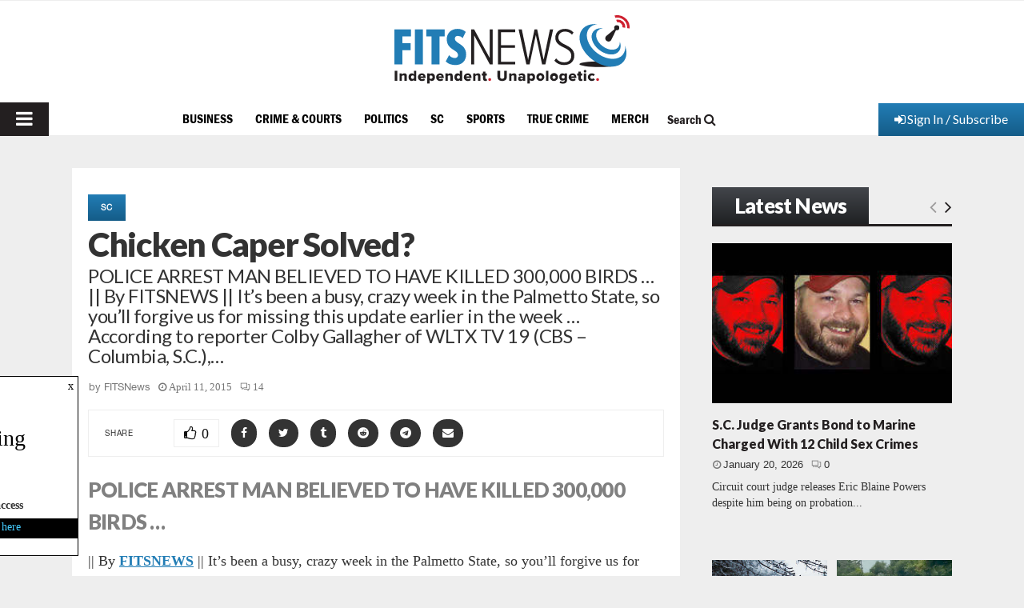

--- FILE ---
content_type: text/html; charset=utf-8
request_url: https://www.google.com/recaptcha/api2/aframe
body_size: 268
content:
<!DOCTYPE HTML><html><head><meta http-equiv="content-type" content="text/html; charset=UTF-8"></head><body><script nonce="z_lkcKtRcACDUl6FZPwXmA">/** Anti-fraud and anti-abuse applications only. See google.com/recaptcha */ try{var clients={'sodar':'https://pagead2.googlesyndication.com/pagead/sodar?'};window.addEventListener("message",function(a){try{if(a.source===window.parent){var b=JSON.parse(a.data);var c=clients[b['id']];if(c){var d=document.createElement('img');d.src=c+b['params']+'&rc='+(localStorage.getItem("rc::a")?sessionStorage.getItem("rc::b"):"");window.document.body.appendChild(d);sessionStorage.setItem("rc::e",parseInt(sessionStorage.getItem("rc::e")||0)+1);localStorage.setItem("rc::h",'1768995514748');}}}catch(b){}});window.parent.postMessage("_grecaptcha_ready", "*");}catch(b){}</script></body></html>